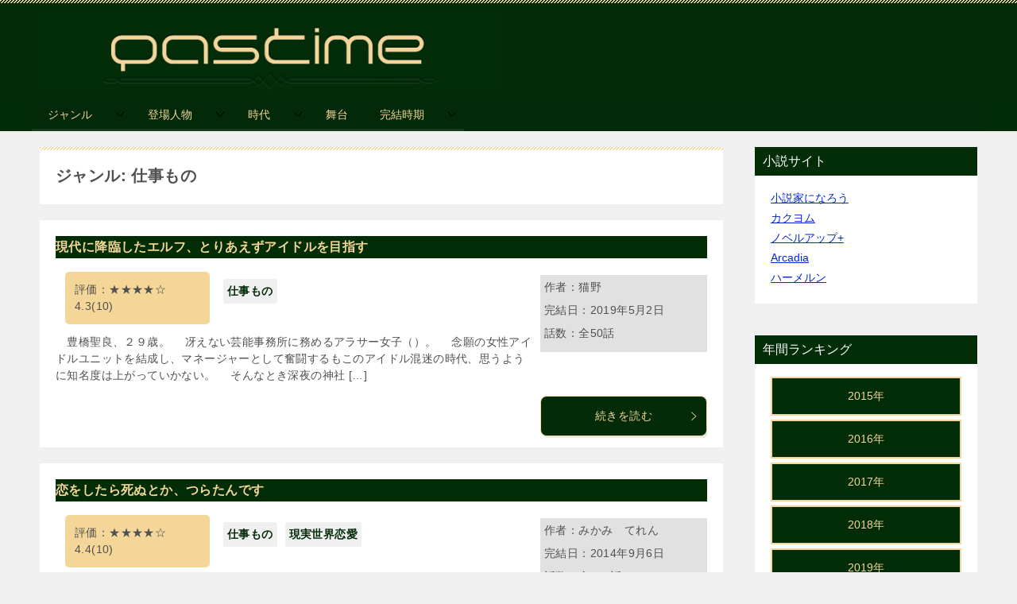

--- FILE ---
content_type: text/html; charset=UTF-8
request_url: https://pastime.life/genre/%E4%BB%95%E4%BA%8B%E3%82%82%E3%81%AE/
body_size: 12054
content:
<!doctype html>
<html lang="ja" class="col2">
<head>
<!-- Global site tag (gtag.js) - Google Analytics -->
<script async src="https://www.googletagmanager.com/gtag/js?id=UA-127589271-2"></script>
<script>
  window.dataLayer = window.dataLayer || [];
  function gtag(){dataLayer.push(arguments);}
  gtag('js', new Date());

  gtag('config', 'UA-127589271-2');
</script>	<meta charset="UTF-8">
	<meta name="viewport" content="width=device-width, initial-scale=1">
	<link rel="profile" href="http://gmpg.org/xfn/11">

	<title>ジャンル: 仕事もの ｜ パスタイム</title>
<style type="text/css">.color01{color: #f4d799;}.color02{color: #f4d799;}.color03{color: #dd3333;}.color04{color: #dd3333;}.color05{color: #dd3333;}.color06{color: #022d06;}.color07{color: #022d06;}q{background: #022d06;}table:not(.review-table) thead th{border-color: #f4d799;background-color: #f4d799;}a:hover,a:active,a:focus{color: #f4d799;}.keni-header_wrap{background-image: linear-gradient(-45deg,#fff 25%,#f4d799 25%, #f4d799 50%,#fff 50%, #fff 75%,#f4d799 75%, #f4d799);}.keni-header_cont .header-mail .btn_header{color: #f4d799;}.site-title > a span{color: #f4d799;}.keni-breadcrumb-list li a:hover,.keni-breadcrumb-list li a:active,.keni-breadcrumb-list li a:focus{color: #f4d799;}.keni-section h1:not(.title_no-style){background-image: linear-gradient(-45deg,#fff 25%,#f4d799 25%, #f4d799 50%,#fff 50%, #fff 75%,#f4d799 75%, #f4d799);}.archive_title{background-image: linear-gradient(-45deg,#fff 25%,#f4d799 25%, #f4d799 50%,#fff 50%, #fff 75%,#f4d799 75%, #f4d799);} h2:not(.title_no-style){background: #f4d799;}.profile-box-title {background: #f4d799;}.keni-related-title {background: #f4d799;}.comments-area h2 {background: #f4d799;}h3:not(.title_no-style){border-top-color: #f4d799;border-bottom-color: #f4d799;color: #f4d799;}h4:not(.title_no-style){border-bottom-color: #f4d799;color: #f4d799;}h5:not(.title_no-style){color: #f4d799;}.keni-section h1 a:hover,.keni-section h1 a:active,.keni-section h1 a:focus,.keni-section h3 a:hover,.keni-section h3 a:active,.keni-section h3 a:focus,.keni-section h4 a:hover,.keni-section h4 a:active,.keni-section h4 a:focus,.keni-section h5 a:hover,.keni-section h5 a:active,.keni-section h5 a:focus,.keni-section h6 a:hover,.keni-section h6 a:active,.keni-section h6 a:focus{color: #f4d799;}.keni-section .sub-section_title {background: #022d06;}.btn_style01{border-color: #f4d799;color: #f4d799;}.btn_style02{border-color: #f4d799;color: #f4d799;}.btn_style03{background: #f4d799;}.entry-list .entry_title a:hover,.entry-list .entry_title a:active,.entry-list .entry_title a:focus{color: #f4d799;}.ently_read-more .btn{border-color: #f4d799;color: #f4d799;}.profile-box{background-color: #dd3333;}.advance-billing-box_next-title{color: #dd3333;}.step-chart li:nth-child(2){background-color: #dd3333;}.step-chart_style01 li:nth-child(2)::after,.step-chart_style02 li:nth-child(2)::after{border-top-color: #dd3333;}.step-chart li:nth-child(3){background-color: #dd3333;}.step-chart_style01 li:nth-child(3)::after,.step-chart_style02 li:nth-child(3)::after{border-top-color: #dd3333;}.step-chart li:nth-child(4){background-color: #f4d799;}.step-chart_style01 li:nth-child(4)::after,.step-chart_style02 li:nth-child(4)::after{border-top-color: #f4d799;}.toc-area_inner .toc-area_list > li::before{background: #f4d799;}.toc_title{color: #f4d799;}.list_style02 li::before{background: #f4d799;}.dl_style02 dt{background: #f4d799;}.dl_style02 dd{background: #dd3333;}.accordion-list dt{background: #f4d799;}.ranking-list .review_desc_title{color: #f4d799;}.review_desc{background-color: #dd3333;}.item-box .item-box_title{color: #f4d799;}.item-box02{background-image: linear-gradient(-45deg,#fff 25%,#f4d799 25%, #f4d799 50%,#fff 50%, #fff 75%,#f4d799 75%, #f4d799);}.item-box02 .item-box_inner{background-color: #dd3333;}.item-box02 .item-box_title{background-color: #f4d799;}.item-box03 .item-box_title{background-color: #f4d799;}.box_style01{background-image: linear-gradient(-45deg,#fff 25%,#f4d799 25%, #f4d799 50%,#fff 50%, #fff 75%,#f4d799 75%, #f4d799);}.box_style01 .box_inner{background-color: #dd3333;}.box_style03{background: #dd3333;}.box_style06{background-color: #dd3333;}.cast-box{background-image: linear-gradient(-45deg,#fff 25%,#f4d799 25%, #f4d799 50%,#fff 50%, #fff 75%,#f4d799 75%, #f4d799);}.cast-box .cast_name,.cast-box_sub .cast_name{color: #f4d799;}.widget .cast-box_sub .cast-box_sub_title{background-image: linear-gradient(-45deg,#f4d799 25%, #f4d799 50%,#fff 50%, #fff 75%,#f4d799 75%, #f4d799);}.voice_styl02{background-color: #dd3333;}.voice_styl03{background-image: linear-gradient(-45deg,#fff 25%,#dd3333 25%, #dd3333 50%,#fff 50%, #fff 75%,#dd3333 75%, #dd3333);}.voice-box .voice_title{color: #f4d799;}.chat_style02 .bubble{background-color: #f4d799;}.chat_style02 .bubble .bubble_in{border-color: #f4d799;}.related-entry-list.related-entry_title a:hover,.related-entry-list .related-entry_title a:active,.related-entry-list .related-entry_title a:focus{color: #f4d799;}.interval01 span{background-color: #f4d799;}.interval02 span{background-color: #f4d799;}.page-nav .current,.page-nav li a:hover,.page-nav li a:active,.page-nav li a:focus{background: #f4d799;}.page-nav-bf .page-nav_next:hover,.page-nav-bf .page-nav_next:active,.page-nav-bf .page-nav_next:focus,.page-nav-bf .page-nav_prev:hover,.page-nav-bf .page-nav_prev:active,.page-nav-bf .page-nav_prev:focus{color: #f4d799;}.commentary-box .commentary-box_title{color: #f4d799;}.calendar tfoot td a:hover,.calendar tfoot td a:active,.calendar tfoot td a:focus{color: #f4d799;}.form-mailmaga .form-mailmaga_title{color: #f4d799;}.form-login .form-login_title{color: #f4d799;}.form-login-item .form-login_title{color: #f4d799;}.contact-box{background-image: linear-gradient(-45deg,#fff 25%, #f4d799 25%, #f4d799 50%,#fff 50%, #fff 75%,#f4d799 75%, #f4d799);}.contact-box_inner{background-color: #dd3333;}.contact-box .contact-box-title{background-color: #f4d799;}.contact-box_tel{color: #f4d799;}.widget_recent_entries .keni-section ul li a:hover,.widget_recent_entries .keni-section ul li a:active,.widget_recent_entries .keni-section ul li a:focus,.widget_archive .keni-section > ul li a:hover,.widget_archive .keni-section > ul li a:active,.widget_archive .keni-section > ul li a:focus,.widget_categories .keni-section > ul li a:hover,.widget_categories .keni-section > ul li a:active,.widget_categories .keni-section > ul li a:focus{color: #f4d799;}.tagcloud a::before{color: #f4d799;}.widget_recent_entries_img .list_widget_recent_entries_img .widget_recent_entries_img_entry_title a:hover,.widget_recent_entries_img .list_widget_recent_entries_img .widget_recent_entries_img_entry_title a:active,.widget_recent_entries_img .list_widget_recent_entries_img .widget_recent_entries_img_entry_title a:focus{color: #f4d799;}.keni-link-card_title a:hover,.keni-link-card_title a:active,.keni-link-card_title a:focus{color: #f4d799;}@media (min-width : 768px){.keni-gnav_inner li a:hover,.keni-gnav_inner li a:active,.keni-gnav_inner li a:focus{border-bottom-color: #f4d799;}.step-chart_style02 li:nth-child(2)::after{border-left-color: #dd3333;}.step-chart_style02 li:nth-child(3)::after{border-left-color: #dd3333;}.step-chart_style02 li:nth-child(4)::after{border-left-color: #f4d799;}.col1 .contact-box_tel{color: #f4d799;}.step-chart_style02 li:nth-child(1)::after,.step-chart_style02 li:nth-child(2)::after,.step-chart_style02 li:nth-child(3)::after,.step-chart_style02 li:nth-child(4)::after{border-top-color: transparent;}}@media (min-width : 920px){.contact-box_tel{color: #f4d799;}}</style>    <script>var ajaxurl = 'https://pastime.life/wp-admin/admin-ajax.php';</script>
	<link rel='dns-prefetch' href='//s.w.org' />
<link rel="alternate" type="application/rss+xml" title="パスタイム &raquo; フィード" href="https://pastime.life/feed/" />
<link rel="alternate" type="application/rss+xml" title="パスタイム &raquo; コメントフィード" href="https://pastime.life/comments/feed/" />
<link rel="alternate" type="application/rss+xml" title="パスタイム &raquo; 仕事もの ジャンル のフィード" href="https://pastime.life/genre/%e4%bb%95%e4%ba%8b%e3%82%82%e3%81%ae/feed/" />
		<script type="text/javascript">
			window._wpemojiSettings = {"baseUrl":"https:\/\/s.w.org\/images\/core\/emoji\/13.0.1\/72x72\/","ext":".png","svgUrl":"https:\/\/s.w.org\/images\/core\/emoji\/13.0.1\/svg\/","svgExt":".svg","source":{"concatemoji":"https:\/\/pastime.life\/wp-includes\/js\/wp-emoji-release.min.js?ver=5.6.16"}};
			!function(e,a,t){var n,r,o,i=a.createElement("canvas"),p=i.getContext&&i.getContext("2d");function s(e,t){var a=String.fromCharCode;p.clearRect(0,0,i.width,i.height),p.fillText(a.apply(this,e),0,0);e=i.toDataURL();return p.clearRect(0,0,i.width,i.height),p.fillText(a.apply(this,t),0,0),e===i.toDataURL()}function c(e){var t=a.createElement("script");t.src=e,t.defer=t.type="text/javascript",a.getElementsByTagName("head")[0].appendChild(t)}for(o=Array("flag","emoji"),t.supports={everything:!0,everythingExceptFlag:!0},r=0;r<o.length;r++)t.supports[o[r]]=function(e){if(!p||!p.fillText)return!1;switch(p.textBaseline="top",p.font="600 32px Arial",e){case"flag":return s([127987,65039,8205,9895,65039],[127987,65039,8203,9895,65039])?!1:!s([55356,56826,55356,56819],[55356,56826,8203,55356,56819])&&!s([55356,57332,56128,56423,56128,56418,56128,56421,56128,56430,56128,56423,56128,56447],[55356,57332,8203,56128,56423,8203,56128,56418,8203,56128,56421,8203,56128,56430,8203,56128,56423,8203,56128,56447]);case"emoji":return!s([55357,56424,8205,55356,57212],[55357,56424,8203,55356,57212])}return!1}(o[r]),t.supports.everything=t.supports.everything&&t.supports[o[r]],"flag"!==o[r]&&(t.supports.everythingExceptFlag=t.supports.everythingExceptFlag&&t.supports[o[r]]);t.supports.everythingExceptFlag=t.supports.everythingExceptFlag&&!t.supports.flag,t.DOMReady=!1,t.readyCallback=function(){t.DOMReady=!0},t.supports.everything||(n=function(){t.readyCallback()},a.addEventListener?(a.addEventListener("DOMContentLoaded",n,!1),e.addEventListener("load",n,!1)):(e.attachEvent("onload",n),a.attachEvent("onreadystatechange",function(){"complete"===a.readyState&&t.readyCallback()})),(n=t.source||{}).concatemoji?c(n.concatemoji):n.wpemoji&&n.twemoji&&(c(n.twemoji),c(n.wpemoji)))}(window,document,window._wpemojiSettings);
		</script>
		<style type="text/css">
img.wp-smiley,
img.emoji {
	display: inline !important;
	border: none !important;
	box-shadow: none !important;
	height: 1em !important;
	width: 1em !important;
	margin: 0 .07em !important;
	vertical-align: -0.1em !important;
	background: none !important;
	padding: 0 !important;
}
</style>
	<link rel='stylesheet' id='wp-block-library-css'  href='https://pastime.life/wp-includes/css/dist/block-library/style.min.css?ver=5.6.16' type='text/css' media='all' />
<link rel='stylesheet' id='contact-form-7-css'  href='https://pastime.life/wp-content/plugins/contact-form-7/includes/css/styles.css?ver=5.3.2' type='text/css' media='all' />
<link rel='stylesheet' id='keni-style-css'  href='https://pastime.life/wp-content/themes/keni8-child/style.css?ver=5.6.16' type='text/css' media='all' />
<link rel='stylesheet' id='keni_base-css'  href='https://pastime.life/wp-content/themes/keni80_wp_standard_all_201904281019/base.css?ver=5.6.16' type='text/css' media='all' />
<link rel='stylesheet' id='keni-advanced-css'  href='https://pastime.life/wp-content/themes/keni80_wp_standard_all_201904281019/advanced.css?ver=5.6.16' type='text/css' media='all' />
<link rel='stylesheet' id='my-keni_base-css'  href='https://pastime.life/wp-content/themes/keni8-child/base.css?ver=5.6.16' type='text/css' media='all' />
<link rel='stylesheet' id='my-keni-advanced-css'  href='https://pastime.life/wp-content/themes/keni8-child/advanced.css?ver=5.6.16' type='text/css' media='all' />
<link rel="https://api.w.org/" href="https://pastime.life/wp-json/" /><link rel="EditURI" type="application/rsd+xml" title="RSD" href="https://pastime.life/xmlrpc.php?rsd" />
        <!--OGP-->
        <meta property="og:type" content="article" />
<meta property="og:url" content="https://pastime.life/work/90168/" />
<meta property="og:title" content="ジャンル: 仕事もの"/>
<meta property="og:description" content="">
<meta property="og:site_name" content="パスタイム">
<meta property="og:image" content="https://pastime.life/wp-content/uploads/2019/01/pastime-aicon.png">
        <meta property="og:image:type" content="image/png">
        <meta property="og:image:width" content="658">
<meta property="og:image:height" content="658">
        <meta property="og:locale" content="ja_JP">
		<!--OGP-->
		<!-- Twitter Cards -->
			<meta name="twitter:card" content="summary_large_image"/>
					            <!--/Twitter Cards-->
			<link rel="next" href="https://pastime.life/genre/%E4%BB%95%E4%BA%8B%E3%82%82%E3%81%AE/page/2/" />
<link rel="icon" href="https://pastime.life/wp-content/uploads/2019/01/cropped-pastime-aicon-32x32.png" sizes="32x32" />
<link rel="icon" href="https://pastime.life/wp-content/uploads/2019/01/cropped-pastime-aicon-192x192.png" sizes="192x192" />
<link rel="apple-touch-icon" href="https://pastime.life/wp-content/uploads/2019/01/cropped-pastime-aicon-180x180.png" />
<meta name="msapplication-TileImage" content="https://pastime.life/wp-content/uploads/2019/01/cropped-pastime-aicon-270x270.png" />
<script data-ad-client="ca-pub-5463049617863501" async src="https://pagead2.googlesyndication.com/pagead/js/adsbygoogle.js"></script>
<a href="https://use.fontawesome.com/releases/v5.0.6/js/all.js"></a></head>

<body class="archive tax-genre term-75498 wp-custom-logo"><!--ページの属性-->

<div id="top" class="keni-container">

<!--▼▼ ヘッダー ▼▼-->
<div class="keni-header_wrap">
	<div class="keni-header_outer">
				<header class="keni-header keni-header_col1">
			<div class="keni-header_inner">

							<p class="site-title"><a href="https://pastime.life/" rel="home"><img src="https://pastime.life/wp-content/uploads/2019/01/pastime-logo-e1550239313755.png" alt="パスタイム"></a></p>
			
			<div class="keni-header_cont">
						</div>

			</div><!--keni-header_inner-->
		</header><!--keni-header-->	</div><!--keni-header_outer-->
</div><!--keni-header_wrap-->
<!--▲▲ ヘッダー ▲▲-->

<div id="click-space"></div>

<!--▼▼ グローバルナビ ▼▼-->
<div class="keni-gnav_wrap">
	<div class="keni-gnav_outer">
		<nav class="keni-gnav">
			<div class="keni-gnav_inner">

				<ul id="menu" class="keni-gnav_cont">
				<li id="menu-item-1010" class="menu-item menu-item-type-post_type menu-item-object-page menu-item-has-children menu-item-1010"><a href="https://pastime.life/genre/">ジャンル</a>
<ul class="sub-menu">
	<li id="menu-item-94691" class="menu-item menu-item-type-taxonomy menu-item-object-genre menu-item-has-children menu-item-94691"><a href="https://pastime.life/genre/fantasy/">ファンタジー</a>
	<ul class="sub-menu">
		<li id="menu-item-94692" class="menu-item menu-item-type-taxonomy menu-item-object-genre menu-item-94692"><a href="https://pastime.life/genre/high-fantasy/">異世界ファンタジー</a></li>
		<li id="menu-item-94694" class="menu-item menu-item-type-taxonomy menu-item-object-genre menu-item-94694"><a href="https://pastime.life/genre/epic-fantasy/">エピック・ファンタジー</a></li>
	</ul>
</li>
	<li id="menu-item-94697" class="menu-item menu-item-type-taxonomy menu-item-object-genre menu-item-94697"><a href="https://pastime.life/genre/supernatural/">異能バトル</a></li>
	<li id="menu-item-94689" class="menu-item menu-item-type-taxonomy menu-item-object-genre menu-item-has-children menu-item-94689"><a href="https://pastime.life/genre/romance/">恋愛</a>
	<ul class="sub-menu">
		<li id="menu-item-94690" class="menu-item menu-item-type-taxonomy menu-item-object-genre menu-item-94690"><a href="https://pastime.life/genre/real-love/">現実世界恋愛</a></li>
		<li id="menu-item-94695" class="menu-item menu-item-type-taxonomy menu-item-object-genre menu-item-94695"><a href="https://pastime.life/genre/%e3%83%a9%e3%83%96%e3%82%b3%e3%83%a1/">ラブコメ</a></li>
	</ul>
</li>
	<li id="menu-item-94696" class="menu-item menu-item-type-taxonomy menu-item-object-genre menu-item-94696"><a href="https://pastime.life/genre/youth/">青春</a></li>
	<li id="menu-item-94693" class="menu-item menu-item-type-taxonomy menu-item-object-genre menu-item-94693"><a href="https://pastime.life/genre/adventure/">アドベンチャー</a></li>
	<li id="menu-item-94688" class="menu-item menu-item-type-taxonomy menu-item-object-genre menu-item-94688"><a href="https://pastime.life/genre/others/">その他</a></li>
</ul>
</li>
<li id="menu-item-996" class="menu-item menu-item-type-post_type menu-item-object-page menu-item-has-children menu-item-996"><a href="https://pastime.life/character/">登場人物</a>
<ul class="sub-menu">
	<li id="menu-item-94681" class="menu-item menu-item-type-taxonomy menu-item-object-character menu-item-94681"><a href="https://pastime.life/character/%e5%b0%91%e5%b9%b4/">少年</a></li>
	<li id="menu-item-94680" class="menu-item menu-item-type-taxonomy menu-item-object-character menu-item-94680"><a href="https://pastime.life/character/%e5%b0%91%e5%a5%b3/">少女</a></li>
	<li id="menu-item-94683" class="menu-item menu-item-type-taxonomy menu-item-object-character menu-item-94683"><a href="https://pastime.life/character/%e4%b8%ad%e5%ad%a6%e7%94%9f/">中学生</a></li>
	<li id="menu-item-94682" class="menu-item menu-item-type-taxonomy menu-item-object-character menu-item-94682"><a href="https://pastime.life/character/%e9%ad%94%e6%b3%95%e4%bd%bf%e3%81%84/">魔法使い</a></li>
	<li id="menu-item-94684" class="menu-item menu-item-type-taxonomy menu-item-object-character menu-item-94684"><a href="https://pastime.life/character/%e5%8b%87%e8%80%85/">勇者</a></li>
	<li id="menu-item-94685" class="menu-item menu-item-type-taxonomy menu-item-object-character menu-item-94685"><a href="https://pastime.life/character/%e9%ad%94%e7%8e%8b/">魔王</a></li>
	<li id="menu-item-94678" class="menu-item menu-item-type-taxonomy menu-item-object-character menu-item-94678"><a href="https://pastime.life/character/%e3%83%ad%e3%83%9c%e3%83%83%e3%83%88/">ロボット</a></li>
	<li id="menu-item-94686" class="menu-item menu-item-type-taxonomy menu-item-object-character menu-item-94686"><a href="https://pastime.life/character/%e9%be%8d/">龍</a></li>
	<li id="menu-item-94679" class="menu-item menu-item-type-taxonomy menu-item-object-character menu-item-94679"><a href="https://pastime.life/character/%e7%a5%9e/">神</a></li>
	<li id="menu-item-94687" class="menu-item menu-item-type-taxonomy menu-item-object-character menu-item-94687"><a href="https://pastime.life/character/%e9%9c%8a/">霊</a></li>
</ul>
</li>
<li id="menu-item-1012" class="menu-item menu-item-type-post_type menu-item-object-page menu-item-has-children menu-item-1012"><a href="https://pastime.life/era/">時代</a>
<ul class="sub-menu">
	<li id="menu-item-94700" class="menu-item menu-item-type-taxonomy menu-item-object-era menu-item-94700"><a href="https://pastime.life/era/%e5%8f%a4%e4%bb%a3/">古代</a></li>
	<li id="menu-item-94699" class="menu-item menu-item-type-taxonomy menu-item-object-era menu-item-94699"><a href="https://pastime.life/era/%e4%b8%ad%e4%b8%96/">中世</a></li>
	<li id="menu-item-94701" class="menu-item menu-item-type-taxonomy menu-item-object-era menu-item-94701"><a href="https://pastime.life/era/%e8%bf%91%e4%bb%a3/">近代</a></li>
	<li id="menu-item-94698" class="menu-item menu-item-type-taxonomy menu-item-object-era menu-item-94698"><a href="https://pastime.life/era/%e7%8f%be%e4%bb%a3/">現代</a></li>
</ul>
</li>
<li id="menu-item-1011" class="menu-item menu-item-type-post_type menu-item-object-page menu-item-1011"><a href="https://pastime.life/setting/">舞台</a></li>
<li id="menu-item-1002" class="menu-item menu-item-type-custom menu-item-object-custom menu-item-home menu-item-has-children menu-item-1002"><a href="https://pastime.life/">完結時期</a>
<ul class="sub-menu">
	<li id="menu-item-997" class="menu-item menu-item-type-taxonomy menu-item-object-completion-time menu-item-997"><a href="https://pastime.life/completion-time/2015/">2015年</a></li>
	<li id="menu-item-998" class="menu-item menu-item-type-taxonomy menu-item-object-completion-time menu-item-998"><a href="https://pastime.life/completion-time/2016/">2016年</a></li>
	<li id="menu-item-999" class="menu-item menu-item-type-taxonomy menu-item-object-completion-time menu-item-999"><a href="https://pastime.life/completion-time/2017/">2017年</a></li>
	<li id="menu-item-1000" class="menu-item menu-item-type-taxonomy menu-item-object-completion-time menu-item-1000"><a href="https://pastime.life/completion-time/2018/">2018年</a></li>
	<li id="menu-item-1001" class="menu-item menu-item-type-taxonomy menu-item-object-completion-time menu-item-1001"><a href="https://pastime.life/completion-time/2019/">2019年</a></li>
</ul>
</li>
				<li class="menu-search"><div class="search-box">
	<form role="search" method="get" id="keni_search" class="searchform" action="https://pastime.life/">
		<input type="text" value="" name="s"><button class="btn-search"><img src="https://pastime.life/wp-content/themes/keni80_wp_standard_all_201904281019/images/icon/search_black.svg" width="18" height="18" alt="検索"></button>
	</form>
</div></li>
				</ul>
			</div>
			<div class="keni-gnav_btn_wrap">
				<div class="keni-gnav_btn"><span class="keni-gnav_btn_icon-open"></span></div>
			</div>
		</nav>
	</div>
</div>



<div class="keni-main_wrap">
	<div class="keni-main_outer">
	<main class="keni-main">
			<div class="keni-main_inner">
				<div class="archive_title cf">
					<h1>ジャンル: 仕事もの</h1>				</div>
			<div class="keni-section_wrap keni-section_wrap_style02" style="clear:left;"><div class="keni-section"><div class="entry-list entry-list_style01">
<article id="post-81351" class="post-81351 work type-work status-publish genre-75498 element-1501 element-205 caution-gl application-esn application-hj2019 entry-list_item"">
	<div class="entry">
<!--		<figure class="entry_thumb">
			<a href="https://pastime.life/work/79371/">
								<img src="https://pastime.life/wp-content/themes/keni80_wp_standard_all_201904281019/images/no-image.jpg">
								</a>
		</figure>
																							   --!>
		<div class="entry_inner">
			<h2 class="entry_title"><a href="https://pastime.life/work/79371/">現代に降臨したエルフ、とりあえずアイドルを目指す</a></h2>
						<div class="evaluation">評価：★★★★☆　4.3(10)</div>			<div class="genre_tag"><ul><li><a href="https://pastime.life/genre/%e4%bb%95%e4%ba%8b%e3%82%82%e3%81%ae/" rel="tag">仕事もの</a></li></ul></div>
			<div class="entry_meta">
			<p>作者：猫野</p>
			<p>完結日：2019年5月2日</p>
			<p>話数：全50話</p>
		 </div>
					<div class="entry_description">
			　豊橋聖良、２９歳。 　冴えない芸能事務所に務めるアラサー女子（）。 　念願の女性アイドルユニットを結成し、マネージャーとして奮闘するもこのアイドル混迷の時代、思うように知名度は上がっていかない。 　そんなとき深夜の神社 [&hellip;]			</div>
			<div class="ently_read-more">
				<a href="https://pastime.life/work/79371/" class="btn dir-arw_r"><span class="icon_arrow_s_right"></span>続きを読む</a>
			</div>
		</div>
			</div>
</article>

<article id="post-27714" class="post-27714 work type-work status-publish genre-75498 genre-real-love main-character-3661 setting-vr setting-65 element-30452 element-30453 element-30454 element-506 element-298 element-30451 caution-480 entry-list_item"">
	<div class="entry">
<!--		<figure class="entry_thumb">
			<a href="https://pastime.life/work/26046/">
								<img src="https://pastime.life/wp-content/themes/keni80_wp_standard_all_201904281019/images/no-image.jpg">
								</a>
		</figure>
																							   --!>
		<div class="entry_inner">
			<h2 class="entry_title"><a href="https://pastime.life/work/26046/">恋をしたら死ぬとか、つらたんです</a></h2>
						<div class="evaluation">評価：★★★★☆　4.4(10)</div>			<div class="genre_tag"><ul><li><a href="https://pastime.life/genre/%e4%bb%95%e4%ba%8b%e3%82%82%e3%81%ae/" rel="tag">仕事もの</a></li><li><a href="https://pastime.life/genre/real-love/" rel="tag">現実世界恋愛</a></li></ul></div>
			<div class="entry_meta">
			<p>作者：みかみ　てれん</p>
			<p>完結日：2014年9月6日</p>
			<p>話数：全103話</p>
		 </div>
					<div class="entry_description">
			自称『普通の女の子』であるクレイジーサイコビッチ・藤井ヒナが、未来からやってきた社員シュルツに頼まれて、発売前のVR乙女ゲームのモニターのお仕事をする穏やかなお話です。※ただし恋をすると死にます。 ※エンターブレインより [&hellip;]			</div>
			<div class="ently_read-more">
				<a href="https://pastime.life/work/26046/" class="btn dir-arw_r"><span class="icon_arrow_s_right"></span>続きを読む</a>
			</div>
		</div>
			</div>
</article>

<article id="post-83356" class="post-83356 work type-work status-publish genre-adventure genre-epic-fantasy genre-564 genre-75498 main-character-827 element-1501 element-357 element-270 element-351 element-1205 element-205 application-658 entry-list_item"">
	<div class="entry">
<!--		<figure class="entry_thumb">
			<a href="https://pastime.life/work/81376/">
								<img src="https://pastime.life/wp-content/themes/keni80_wp_standard_all_201904281019/images/no-image.jpg">
								</a>
		</figure>
																							   --!>
		<div class="entry_inner">
			<h2 class="entry_title"><a href="https://pastime.life/work/81376/">旧　ペットショップを異世界にて</a></h2>
						<div class="evaluation">評価：★★★★☆　4(10)</div>			<div class="genre_tag"><ul><li><a href="https://pastime.life/genre/adventure/" rel="tag">アドベンチャー</a></li><li><a href="https://pastime.life/genre/epic-fantasy/" rel="tag">エピック・ファンタジー</a></li><li><a href="https://pastime.life/genre/%e3%83%a9%e3%83%96%e3%82%b3%e3%83%a1/" rel="tag">ラブコメ</a></li><li><a href="https://pastime.life/genre/%e4%bb%95%e4%ba%8b%e3%82%82%e3%81%ae/" rel="tag">仕事もの</a></li></ul></div>
			<div class="entry_meta">
			<p>作者：すかいふぁーむ</p>
			<p>完結日：2019年7月15日</p>
			<p>話数：全59話</p>
		 </div>
					<div class="entry_description">
			「確かにうちは品揃えが最大の強みだけど、人間に手を出した覚えはない……」 　店の前で眠る少女。 　アツシと同じ日本から転移者。 　少女はアツシに何をもたらし、アツシは少女に何をもたらすことができるのか。 　異世界生活五年 [&hellip;]			</div>
			<div class="ently_read-more">
				<a href="https://pastime.life/work/81376/" class="btn dir-arw_r"><span class="icon_arrow_s_right"></span>続きを読む</a>
			</div>
		</div>
			</div>
</article>

<article id="post-85704" class="post-85704 work type-work status-publish genre-adventure genre-75498 main-character-356 setting-69 develop-241 atmosphere-129 element-4033 caution-r15 application-3798 entry-list_item"">
	<div class="entry">
<!--		<figure class="entry_thumb">
			<a href="https://pastime.life/work/83711/">
								<img src="https://pastime.life/wp-content/themes/keni80_wp_standard_all_201904281019/images/no-image.jpg">
								</a>
		</figure>
																							   --!>
		<div class="entry_inner">
			<h2 class="entry_title"><a href="https://pastime.life/work/83711/">ダイサリィ・アームズ＆アーマー営業日誌〜お客様は神様ですが、クレーマーは疫病神です！〜</a></h2>
						<div class="evaluation">評価：★★★★☆　4.1(10)</div>			<div class="genre_tag"><ul><li><a href="https://pastime.life/genre/adventure/" rel="tag">アドベンチャー</a></li><li><a href="https://pastime.life/genre/%e4%bb%95%e4%ba%8b%e3%82%82%e3%81%ae/" rel="tag">仕事もの</a></li></ul></div>
			<div class="entry_meta">
			<p>作者：朽縄咲良</p>
			<p>完結日：2019年9月19日</p>
			<p>話数：全114話</p>
		 </div>
					<div class="entry_description">
			ガイリア王国首都ハルマイラ。 その城下町に店を構える武器防具修理工場『ダイサリィ・アームズ＆アーマー』の、見目麗しい代表取締役兼工房長マイス・L・ダイサリィは、お客様の笑顔と安全と、何より愛する自分の店を守る為、笑顔と愛 [&hellip;]			</div>
			<div class="ently_read-more">
				<a href="https://pastime.life/work/83711/" class="btn dir-arw_r"><span class="icon_arrow_s_right"></span>続きを読む</a>
			</div>
		</div>
			</div>
</article>

<article id="post-57694" class="post-57694 work type-work status-publish genre-adventure genre-75498 main-character-827 element-4648 element-1501 element-357 element-10458 element-1205 element-3436 element-205 caution-r15 entry-list_item"">
	<div class="entry">
<!--		<figure class="entry_thumb">
			<a href="https://pastime.life/work/55716/">
								<img src="https://pastime.life/wp-content/themes/keni80_wp_standard_all_201904281019/images/no-image.jpg">
								</a>
		</figure>
																							   --!>
		<div class="entry_inner">
			<h2 class="entry_title"><a href="https://pastime.life/work/55716/">異世界再建計画　～転生勇者の後始末～　（旧タイトル：謹啓　勇者様　～あなたが壊した異世界に連れてこられましたよ～）</a></h2>
						<div class="evaluation">評価：★★★★☆　4.2(10)</div>			<div class="genre_tag"><ul><li><a href="https://pastime.life/genre/adventure/" rel="tag">アドベンチャー</a></li><li><a href="https://pastime.life/genre/%e4%bb%95%e4%ba%8b%e3%82%82%e3%81%ae/" rel="tag">仕事もの</a></li></ul></div>
			<div class="entry_meta">
			<p>作者：南野　雪花</p>
			<p>完結日：2017年8月27日</p>
			<p>話数：全82話</p>
		 </div>
					<div class="entry_description">
			　異世界に飛ばされた日本の青年エイジ。 　その世界は魔王の侵攻によって危機に瀕して、は、いなかった。 　彼と同じく日本からやってきた勇者により、とうの昔に魔王は打ち倒されていたのである。 　平和な世界。 　しかし、そこは [&hellip;]			</div>
			<div class="ently_read-more">
				<a href="https://pastime.life/work/55716/" class="btn dir-arw_r"><span class="icon_arrow_s_right"></span>続きを読む</a>
			</div>
		</div>
			</div>
</article>

<article id="post-66412" class="post-66412 work type-work status-publish genre-75498 main-character-356 element-9879 element-396 element-270 element-351 element-21855 caution-r15 caution-480 application-3798 entry-list_item"">
	<div class="entry">
<!--		<figure class="entry_thumb">
			<a href="https://pastime.life/work/64434/">
								<img src="https://pastime.life/wp-content/themes/keni80_wp_standard_all_201904281019/images/no-image.jpg">
								</a>
		</figure>
																							   --!>
		<div class="entry_inner">
			<h2 class="entry_title"><a href="https://pastime.life/work/64434/">新日本警察エリミナーレ</a></h2>
						<div class="evaluation">評価：★★★★☆　4.2(10)</div>			<div class="genre_tag"><ul><li><a href="https://pastime.life/genre/%e4%bb%95%e4%ba%8b%e3%82%82%e3%81%ae/" rel="tag">仕事もの</a></li></ul></div>
			<div class="entry_meta">
			<p>作者：四季</p>
			<p>完結日：2018年4月11日</p>
			<p>話数：全161話</p>
		 </div>
					<div class="entry_description">
			日本のようで日本でない世界・新日本。 そこには、裏社会の悪を裁く組織が存在したーーその名は『新日本警察エリミナーレ』。 ……とかっこよく言ってみるものの、案外のんびり活動している、そんな組織のお話です。 著作者：四季 無 [&hellip;]			</div>
			<div class="ently_read-more">
				<a href="https://pastime.life/work/64434/" class="btn dir-arw_r"><span class="icon_arrow_s_right"></span>続きを読む</a>
			</div>
		</div>
			</div>
</article>

<article id="post-59948" class="post-59948 work type-work status-publish genre-75498 main-character-827 element-60532 element-60534 element-387 element-89017 element-23032 element-60533 entry-list_item"">
	<div class="entry">
<!--		<figure class="entry_thumb">
			<a href="https://pastime.life/work/57970/">
								<img src="https://pastime.life/wp-content/themes/keni80_wp_standard_all_201904281019/images/no-image.jpg">
								</a>
		</figure>
																							   --!>
		<div class="entry_inner">
			<h2 class="entry_title"><a href="https://pastime.life/work/57970/">【自衛隊青春小説】大空へ駆けのぼれ</a></h2>
						<div class="evaluation">評価：★★★★☆　4.2(9)</div>			<div class="genre_tag"><ul><li><a href="https://pastime.life/genre/%e4%bb%95%e4%ba%8b%e3%82%82%e3%81%ae/" rel="tag">仕事もの</a></li></ul></div>
			<div class="entry_meta">
			<p>作者：島村ミケコ</p>
			<p>完結日：2017年10月18日</p>
			<p>話数：全107話</p>
		 </div>
					<div class="entry_description">
			　キツい訓練に厳しい任務、そしてようやく訪れた恋のチャンスに奮闘する青年パイロットと、彼を取り巻く個性豊かな（？）同僚たち。日々のフライトもおバカなことも、やるとなったら常に全力！ 「やる気・元気・負けん気」で突き進め！ [&hellip;]			</div>
			<div class="ently_read-more">
				<a href="https://pastime.life/work/57970/" class="btn dir-arw_r"><span class="icon_arrow_s_right"></span>続きを読む</a>
			</div>
		</div>
			</div>
</article>

<article id="post-76390" class="post-76390 work type-work status-publish genre-75498 main-character-827 era-5795 element-9793 element-358 element-52017 element-351 element-668 element-23074 element-3269 element-9273 caution-r15 caution-480 entry-list_item"">
	<div class="entry">
<!--		<figure class="entry_thumb">
			<a href="https://pastime.life/work/74410/">
								<img src="https://pastime.life/wp-content/themes/keni80_wp_standard_all_201904281019/images/no-image.jpg">
								</a>
		</figure>
																							   --!>
		<div class="entry_inner">
			<h2 class="entry_title"><a href="https://pastime.life/work/74410/">江戸時代の遊郭の楼主に生まれ変わったので遊女の待遇改善に努めつつ吉原遊廓の未来も変えようと思う</a></h2>
						<div class="evaluation">評価：★★★★☆　4(8)</div>			<div class="genre_tag"><ul><li><a href="https://pastime.life/genre/%e4%bb%95%e4%ba%8b%e3%82%82%e3%81%ae/" rel="tag">仕事もの</a></li></ul></div>
			<div class="entry_meta">
			<p>作者：水源</p>
			<p>完結日：2019年1月4日</p>
			<p>話数：全317話</p>
		 </div>
					<div class="entry_description">
			２１世紀の現代ではただの風俗店員だった俺は、過労死して暗い空間を漂っていた時に、弁財天と名乗る女性に遊女を救うように心に直接呼びかけられた後、何故か江戸時代の吉原遊郭の最高級の店である大見世の楼主になってしまった。 しか [&hellip;]			</div>
			<div class="ently_read-more">
				<a href="https://pastime.life/work/74410/" class="btn dir-arw_r"><span class="icon_arrow_s_right"></span>続きを読む</a>
			</div>
		</div>
			</div>
</article>

<article id="post-67081" class="post-67081 work type-work status-publish genre-75498 main-character-32158 main-character-66831 main-character-827 element-66827 element-88918 element-416 element-66829 element-1285 element-18587 element-4845 element-19741 element-43508 element-66830 element-3435 caution-r15 caution-480 entry-list_item"">
	<div class="entry">
<!--		<figure class="entry_thumb">
			<a href="https://pastime.life/work/65103/">
								<img src="https://pastime.life/wp-content/themes/keni80_wp_standard_all_201904281019/images/no-image.jpg">
								</a>
		</figure>
																							   --!>
		<div class="entry_inner">
			<h2 class="entry_title"><a href="https://pastime.life/work/65103/">北海道の現役ハンターが異世界に放り込まれてみた</a></h2>
						<div class="evaluation">評価：★★★★☆　4.2(8)</div>			<div class="genre_tag"><ul><li><a href="https://pastime.life/genre/%e4%bb%95%e4%ba%8b%e3%82%82%e3%81%ae/" rel="tag">仕事もの</a></li></ul></div>
			<div class="entry_meta">
			<p>作者：ジュピタースタジオ</p>
			<p>完結日：2018年5月19日</p>
			<p>話数：全96話</p>
		 </div>
					<div class="entry_description">
			【書籍化二巻発売中！　コミカライズ企画進行中！】 　小学校の近くにクマが出たって通報があったので駆除に出動したら、手負いのヒグマに襲われて死にました……。 　……気が付いたらここ僕が知ってる地球じゃない！ 　頼りになるの [&hellip;]			</div>
			<div class="ently_read-more">
				<a href="https://pastime.life/work/65103/" class="btn dir-arw_r"><span class="icon_arrow_s_right"></span>続きを読む</a>
			</div>
		</div>
			</div>
</article>

<article id="post-62901" class="post-62901 work type-work status-publish genre-75498 element-656 element-351 element-5369 element-238 element-9268 caution-r15 caution-480 entry-list_item"">
	<div class="entry">
<!--		<figure class="entry_thumb">
			<a href="https://pastime.life/work/60923/">
								<img src="https://pastime.life/wp-content/themes/keni80_wp_standard_all_201904281019/images/no-image.jpg">
								</a>
		</figure>
																							   --!>
		<div class="entry_inner">
			<h2 class="entry_title"><a href="https://pastime.life/work/60923/">羊飼いのセレネイド　～狼と狩人は闇夜に踊る～</a></h2>
						<div class="evaluation">評価：★★★★★　4.5(8)</div>			<div class="genre_tag"><ul><li><a href="https://pastime.life/genre/%e4%bb%95%e4%ba%8b%e3%82%82%e3%81%ae/" rel="tag">仕事もの</a></li></ul></div>
			<div class="entry_meta">
			<p>作者：橘　塔子</p>
			<p>完結日：2018年1月20日</p>
			<p>話数：全73話</p>
		 </div>
					<div class="entry_description">
			吸血鬼の存在が認知された現代日本。大学を卒業した私、蓮村　絹は、就職予定の大手企業から突如内定を切られ、途方に暮れていた。生活費と奨学金返済のため、やむを得ずアルバイトをすることになった先は、吸血鬼の捕獲・駆除専門のＮＰ [&hellip;]			</div>
			<div class="ently_read-more">
				<a href="https://pastime.life/work/60923/" class="btn dir-arw_r"><span class="icon_arrow_s_right"></span>続きを読む</a>
			</div>
		</div>
			</div>
</article>
</div></div></div><nav class="page-nav"><ol><li class="current">1</li><li><a href="https://pastime.life/genre/%E4%BB%95%E4%BA%8B%E3%82%82%E3%81%AE/page/2/">2</a></li><li><a href="https://pastime.life/genre/%E4%BB%95%E4%BA%8B%E3%82%82%E3%81%AE/page/3/">3</a></li><li><a href="https://pastime.life/genre/%E4%BB%95%E4%BA%8B%E3%82%82%E3%81%AE/page/4/">4</a></li><li><a href="https://pastime.life/genre/%E4%BB%95%E4%BA%8B%E3%82%82%E3%81%AE/page/5/">5</a></li><li class="page-nav_next"><a href="https://pastime.life/genre/%E4%BB%95%E4%BA%8B%E3%82%82%E3%81%AE/page/2/">次へ</a></li></ol></nav>
			<aside class="free-area free-area_after-cont">
							</aside><!-- #secondary -->
		</div><!--keni-main_inner-->
	</main><!--keni-main-->


<aside id="secondary" class="keni-sub">
	<div id="custom_html-9" class="widget_text keni-section_wrap widget widget_custom_html"><section class="widget_text keni-section"><h3 class="sub-section_title">小説サイト</h3><div class="textwidget custom-html-widget"><a href="https://syosetu.com/" target="_brank" rel="noopener">小説家になろう</a><br>
<a href="https://kakuyomu.jp/" target="_brank" rel="noopener">カクヨム</a><br>
<a href="https://novelup.plus/" target="_brank" rel="noopener">ノベルアップ+</a><br>
<a href="https://www.mai-net.net/" target="_brank" rel="noopener">Arcadia</a><br>
<a href="https://syosetu.org/" target="_brank" rel="noopener">ハーメルン</a></div></section></div><div id="custom_html-2" class="widget_text keni-section_wrap widget widget_custom_html"><section class="widget_text keni-section"><h3 class="sub-section_title">年間ランキング</h3><div class="textwidget custom-html-widget"><div class="y-ranking">
<a href="https://pastime.life/book/web-nobel/narou/yearly-ranking2015/"> 2015年</a>
<a href="https://pastime.life/book/web-nobel/narou/yearly-ranking2016/">2016年</a>
<a href="https://pastime.life/book/web-nobel/narou/yearly-ranking2017/">2017年</a>
<a href="https://pastime.life/book/web-nobel/narou/yearly-ranking2018/">2018年</a>
<a href="https://pastime.life/book/web-nobel/narou/yearly-ranking2019/">2019年</a>
</div></div></section></div><div id="custom_html-2" class="widget_text keni-section_wrap widget widget_custom_html"><section class="widget_text keni-section"><h3 class="sub-section_title">完結仕事もの小説ランキング（日間）</h3><ol><li><a href="http://ncode.syosetu.com/n4608lr/" target="blank">断罪される未来を知った母は、誰にも告げず家を出た</a></li><li><a href="http://ncode.syosetu.com/n0852ls/" target="blank">【完結】ジュリアはバツイチ人生を謳歌する</a></li><li><a href="http://ncode.syosetu.com/n7438lm/" target="blank"> 呪い子ちびっこ令嬢は王家に囲われルート驀進中！</a></li><li><a href="http://ncode.syosetu.com/n0484lo/" target="blank">婚約解消して婚約者に新たな婚約者を探して薦めるつもりでしたが。</a></li><li><a href="http://ncode.syosetu.com/n7581lr/" target="blank">悪役令嬢ですが、断罪した側が先に壊れました</a></li><li><a href="http://ncode.syosetu.com/n2572iy/" target="blank">やり直した彼らだけが後悔します。私は幸せになりますが。【電子書籍化・コミカライズ】</a></li><li><a href="http://ncode.syosetu.com/n8282lr/" target="blank">【第4章追加しました】婚約破棄された私、魔獣と話せるスキルで暴れる竜を通訳したら、冷徹騎士団長様に「俺の恋心も通訳してくれ」と溺愛されています</a></li><li><a href="http://ncode.syosetu.com/n9897lr/" target="blank">聖女の奇跡が止まった日</a></li><li><a href="http://ncode.syosetu.com/n3900ls/" target="blank">婚約七年目、悪役令嬢は本日をもって卒業します </a></li><li><a href="http://ncode.syosetu.com/n3371ls/" target="blank">当て馬令嬢のバイト三昧な婚約</a></li></ol></section></div></aside><!-- #secondary -->

	<!--▲▲ メインコンテンツ ▲▲-->


	</div><!--keni-main_outer-->
</div><!--keni-main_wrap-->

<!--▼▼ パン屑リスト ▼▼-->
<div class="keni-breadcrumb-list_wrap">
	<div class="keni-breadcrumb-list_outer">
		<nav class="keni-breadcrumb-list">
			<ol class="keni-breadcrumb-list_inner" itemscope itemtype="http://schema.org/BreadcrumbList">
				<li itemprop="itemListElement" itemscope itemtype="http://schema.org/ListItem">
					<a itemprop="item" href="https://pastime.life"><span itemprop="name">パスタイム</span> TOP</a>
					<meta itemprop="position" content="1" />
				</li>
				<li>仕事もの</li>
			</ol>
		</nav>
	</div><!--keni-breadcrumb-list_outer-->
</div><!--keni-breadcrumb-list_wrap-->
<!--▲▲ パン屑リスト ▲▲-->


<!--▼▼ footer ▼▼-->
<div class="keni-footer_wrap">
	<div class="keni-footer_outer">
		<footer class="keni-footer">

			<div class="keni-footer_inner">
				<div class="keni-footer-cont_wrap">
															
				</div><!--keni-section_wrap-->
			</div><!--keni-footer_inner-->
		</footer><!--keni-footer-->
		<div class="keni-copyright_wrap">
			<div id="footer-menu">
					<nav>
						<div class="footer-links cf"><ul id="menu-%e3%83%95%e3%83%83%e3%82%bf%e3%83%bc%e3%83%a1%e3%83%8b%e3%83%a5%e3%83%bc" class="nav footer-nav cf"><li id="menu-item-946" class="menu-item menu-item-type-custom menu-item-object-custom menu-item-home menu-item-946"><a href="https://pastime.life">ホーム</a></li>
<li id="menu-item-955" class="menu-item menu-item-type-post_type menu-item-object-page menu-item-955"><a href="https://pastime.life/profile/">運営者情報</a></li>
<li id="menu-item-945" class="menu-item menu-item-type-post_type menu-item-object-page menu-item-945"><a href="https://pastime.life/disclaimer/">免責事項</a></li>
<li id="menu-item-947" class="menu-item menu-item-type-post_type menu-item-object-page menu-item-privacy-policy menu-item-947"><a href="https://pastime.life/privacy-policy/">個人情報ポリシー</a></li>
<li id="menu-item-951" class="menu-item menu-item-type-post_type menu-item-object-page menu-item-951"><a href="https://pastime.life/contact/">お問い合わせ</a></li>
</ul></div>					</nav>
				</div>
			<div class="keni-copyright">

				<small>&copy; 2018 パスタイム</small>

			</div><!--keni-copyright_wrap-->
		</div><!--keni-copyright_wrap-->
	</div><!--keni-footer_outer-->
</div><!--keni-footer_wrap-->
<!--▲▲ footer ▲▲-->

<div class="keni-footer-panel_wrap">
<div class="keni-footer-panel_outer">
<aside class="keni-footer-panel">
<ul class="utility-menu">
 	<li class="btn_share utility-menu_item"><span class="icon_share"></span>シェア</li>
 	<li class="utility-menu_item"><a href="https://pastime.life/"><span class="icon_home"></span>ホーム</a></li>
 	<li class="utility-menu_item">フォロー</li>
 	<li class="utility-menu_item"><a href="#top"><span class="icon_arrow_s_up"></span>TOPへ</a></li>
</ul>
<div class="keni-footer-panel_sns">
<div class="sns-btn_wrap sns-btn_wrap_s">
<div class="sns-btn_tw"></div>
<div class="sns-btn_fb"></div>
<div class="sns-btn_hatena"></div>
<div class="sns-btn_gplus"></div>
</div>
</div>
</aside>
</div><!--keni-footer-panel_outer-->
</div><!--keni-footer-panel_wrap-->
</div><!--keni-container-->

<!--▼ページトップ-->
<p class="page-top"><a href="#top"></a></p>
<!--▲ページトップ-->

<script type='text/javascript' src='https://pastime.life/wp-includes/js/jquery/jquery.min.js?ver=3.5.1' id='jquery-core-js'></script>
<script type='text/javascript' src='https://pastime.life/wp-includes/js/jquery/jquery-migrate.min.js?ver=3.3.2' id='jquery-migrate-js'></script>
<script type='text/javascript' id='contact-form-7-js-extra'>
/* <![CDATA[ */
var wpcf7 = {"apiSettings":{"root":"https:\/\/pastime.life\/wp-json\/contact-form-7\/v1","namespace":"contact-form-7\/v1"}};
/* ]]> */
</script>
<script type='text/javascript' src='https://pastime.life/wp-content/plugins/contact-form-7/includes/js/scripts.js?ver=5.3.2' id='contact-form-7-js'></script>
<script type='text/javascript' src='https://pastime.life/wp-content/themes/keni80_wp_standard_all_201904281019/js/navigation.js?ver=20151215' id='keni-navigation-js'></script>
<script type='text/javascript' src='https://pastime.life/wp-content/themes/keni80_wp_standard_all_201904281019/js/skip-link-focus-fix.js?ver=20151215' id='keni-skip-link-focus-fix-js'></script>
<script type='text/javascript' src='https://pastime.life/wp-content/themes/keni80_wp_standard_all_201904281019/js/utility.js?ver=5.6.16' id='keni-utility-js'></script>
<script type='text/javascript' src='https://pastime.life/wp-content/themes/keni80_wp_standard_all_201904281019/js/insertstyle.js?ver=5.6.16' id='keni-insertstyle-js'></script>
<script type='text/javascript' src='https://pastime.life/wp-content/themes/keni80_wp_standard_all_201904281019/js/fontawesome-all.js?ver=5.6.16' id='fontawesome-js'></script>
<script type='text/javascript' src='https://pastime.life/wp-includes/js/wp-embed.min.js?ver=5.6.16' id='wp-embed-js'></script>
<style type="text/css">.color01{color: #f4d799;}.color02{color: #f4d799;}.color03{color: #dd3333;}.color04{color: #dd3333;}.color05{color: #dd3333;}.color06{color: #022d06;}.color07{color: #022d06;}q{background: #022d06;}table:not(.review-table) thead th{border-color: #f4d799;background-color: #f4d799;}a:hover,a:active,a:focus{color: #f4d799;}.keni-header_wrap{background-image: linear-gradient(-45deg,#fff 25%,#f4d799 25%, #f4d799 50%,#fff 50%, #fff 75%,#f4d799 75%, #f4d799);}.keni-header_cont .header-mail .btn_header{color: #f4d799;}.site-title > a span{color: #f4d799;}.keni-breadcrumb-list li a:hover,.keni-breadcrumb-list li a:active,.keni-breadcrumb-list li a:focus{color: #f4d799;}.keni-section h1:not(.title_no-style){background-image: linear-gradient(-45deg,#fff 25%,#f4d799 25%, #f4d799 50%,#fff 50%, #fff 75%,#f4d799 75%, #f4d799);}.archive_title{background-image: linear-gradient(-45deg,#fff 25%,#f4d799 25%, #f4d799 50%,#fff 50%, #fff 75%,#f4d799 75%, #f4d799);} h2:not(.title_no-style){background: #f4d799;}.profile-box-title {background: #f4d799;}.keni-related-title {background: #f4d799;}.comments-area h2 {background: #f4d799;}h3:not(.title_no-style){border-top-color: #f4d799;border-bottom-color: #f4d799;color: #f4d799;}h4:not(.title_no-style){border-bottom-color: #f4d799;color: #f4d799;}h5:not(.title_no-style){color: #f4d799;}.keni-section h1 a:hover,.keni-section h1 a:active,.keni-section h1 a:focus,.keni-section h3 a:hover,.keni-section h3 a:active,.keni-section h3 a:focus,.keni-section h4 a:hover,.keni-section h4 a:active,.keni-section h4 a:focus,.keni-section h5 a:hover,.keni-section h5 a:active,.keni-section h5 a:focus,.keni-section h6 a:hover,.keni-section h6 a:active,.keni-section h6 a:focus{color: #f4d799;}.keni-section .sub-section_title {background: #022d06;}.btn_style01{border-color: #f4d799;color: #f4d799;}.btn_style02{border-color: #f4d799;color: #f4d799;}.btn_style03{background: #f4d799;}.entry-list .entry_title a:hover,.entry-list .entry_title a:active,.entry-list .entry_title a:focus{color: #f4d799;}.ently_read-more .btn{border-color: #f4d799;color: #f4d799;}.profile-box{background-color: #dd3333;}.advance-billing-box_next-title{color: #dd3333;}.step-chart li:nth-child(2){background-color: #dd3333;}.step-chart_style01 li:nth-child(2)::after,.step-chart_style02 li:nth-child(2)::after{border-top-color: #dd3333;}.step-chart li:nth-child(3){background-color: #dd3333;}.step-chart_style01 li:nth-child(3)::after,.step-chart_style02 li:nth-child(3)::after{border-top-color: #dd3333;}.step-chart li:nth-child(4){background-color: #f4d799;}.step-chart_style01 li:nth-child(4)::after,.step-chart_style02 li:nth-child(4)::after{border-top-color: #f4d799;}.toc-area_inner .toc-area_list > li::before{background: #f4d799;}.toc_title{color: #f4d799;}.list_style02 li::before{background: #f4d799;}.dl_style02 dt{background: #f4d799;}.dl_style02 dd{background: #dd3333;}.accordion-list dt{background: #f4d799;}.ranking-list .review_desc_title{color: #f4d799;}.review_desc{background-color: #dd3333;}.item-box .item-box_title{color: #f4d799;}.item-box02{background-image: linear-gradient(-45deg,#fff 25%,#f4d799 25%, #f4d799 50%,#fff 50%, #fff 75%,#f4d799 75%, #f4d799);}.item-box02 .item-box_inner{background-color: #dd3333;}.item-box02 .item-box_title{background-color: #f4d799;}.item-box03 .item-box_title{background-color: #f4d799;}.box_style01{background-image: linear-gradient(-45deg,#fff 25%,#f4d799 25%, #f4d799 50%,#fff 50%, #fff 75%,#f4d799 75%, #f4d799);}.box_style01 .box_inner{background-color: #dd3333;}.box_style03{background: #dd3333;}.box_style06{background-color: #dd3333;}.cast-box{background-image: linear-gradient(-45deg,#fff 25%,#f4d799 25%, #f4d799 50%,#fff 50%, #fff 75%,#f4d799 75%, #f4d799);}.cast-box .cast_name,.cast-box_sub .cast_name{color: #f4d799;}.widget .cast-box_sub .cast-box_sub_title{background-image: linear-gradient(-45deg,#f4d799 25%, #f4d799 50%,#fff 50%, #fff 75%,#f4d799 75%, #f4d799);}.voice_styl02{background-color: #dd3333;}.voice_styl03{background-image: linear-gradient(-45deg,#fff 25%,#dd3333 25%, #dd3333 50%,#fff 50%, #fff 75%,#dd3333 75%, #dd3333);}.voice-box .voice_title{color: #f4d799;}.chat_style02 .bubble{background-color: #f4d799;}.chat_style02 .bubble .bubble_in{border-color: #f4d799;}.related-entry-list.related-entry_title a:hover,.related-entry-list .related-entry_title a:active,.related-entry-list .related-entry_title a:focus{color: #f4d799;}.interval01 span{background-color: #f4d799;}.interval02 span{background-color: #f4d799;}.page-nav .current,.page-nav li a:hover,.page-nav li a:active,.page-nav li a:focus{background: #f4d799;}.page-nav-bf .page-nav_next:hover,.page-nav-bf .page-nav_next:active,.page-nav-bf .page-nav_next:focus,.page-nav-bf .page-nav_prev:hover,.page-nav-bf .page-nav_prev:active,.page-nav-bf .page-nav_prev:focus{color: #f4d799;}.commentary-box .commentary-box_title{color: #f4d799;}.calendar tfoot td a:hover,.calendar tfoot td a:active,.calendar tfoot td a:focus{color: #f4d799;}.form-mailmaga .form-mailmaga_title{color: #f4d799;}.form-login .form-login_title{color: #f4d799;}.form-login-item .form-login_title{color: #f4d799;}.contact-box{background-image: linear-gradient(-45deg,#fff 25%, #f4d799 25%, #f4d799 50%,#fff 50%, #fff 75%,#f4d799 75%, #f4d799);}.contact-box_inner{background-color: #dd3333;}.contact-box .contact-box-title{background-color: #f4d799;}.contact-box_tel{color: #f4d799;}.widget_recent_entries .keni-section ul li a:hover,.widget_recent_entries .keni-section ul li a:active,.widget_recent_entries .keni-section ul li a:focus,.widget_archive .keni-section > ul li a:hover,.widget_archive .keni-section > ul li a:active,.widget_archive .keni-section > ul li a:focus,.widget_categories .keni-section > ul li a:hover,.widget_categories .keni-section > ul li a:active,.widget_categories .keni-section > ul li a:focus{color: #f4d799;}.tagcloud a::before{color: #f4d799;}.widget_recent_entries_img .list_widget_recent_entries_img .widget_recent_entries_img_entry_title a:hover,.widget_recent_entries_img .list_widget_recent_entries_img .widget_recent_entries_img_entry_title a:active,.widget_recent_entries_img .list_widget_recent_entries_img .widget_recent_entries_img_entry_title a:focus{color: #f4d799;}.keni-link-card_title a:hover,.keni-link-card_title a:active,.keni-link-card_title a:focus{color: #f4d799;}@media (min-width : 768px){.keni-gnav_inner li a:hover,.keni-gnav_inner li a:active,.keni-gnav_inner li a:focus{border-bottom-color: #f4d799;}.step-chart_style02 li:nth-child(2)::after{border-left-color: #dd3333;}.step-chart_style02 li:nth-child(3)::after{border-left-color: #dd3333;}.step-chart_style02 li:nth-child(4)::after{border-left-color: #f4d799;}.col1 .contact-box_tel{color: #f4d799;}.step-chart_style02 li:nth-child(1)::after,.step-chart_style02 li:nth-child(2)::after,.step-chart_style02 li:nth-child(3)::after,.step-chart_style02 li:nth-child(4)::after{border-top-color: transparent;}}@media (min-width : 920px){.contact-box_tel{color: #f4d799;}}</style><link rel='stylesheet' id='wpdiscuz-ratings-css'  href='https://pastime.life/wp-content/plugins/wpdiscuz/assets/css/wpdiscuz-ratings.min.css?ver=7.1.0' type='text/css' media='all' />

</body>
</html>


--- FILE ---
content_type: text/html; charset=utf-8
request_url: https://www.google.com/recaptcha/api2/aframe
body_size: 269
content:
<!DOCTYPE HTML><html><head><meta http-equiv="content-type" content="text/html; charset=UTF-8"></head><body><script nonce="X8tFkNmnMbwBxLAj3QCbgw">/** Anti-fraud and anti-abuse applications only. See google.com/recaptcha */ try{var clients={'sodar':'https://pagead2.googlesyndication.com/pagead/sodar?'};window.addEventListener("message",function(a){try{if(a.source===window.parent){var b=JSON.parse(a.data);var c=clients[b['id']];if(c){var d=document.createElement('img');d.src=c+b['params']+'&rc='+(localStorage.getItem("rc::a")?sessionStorage.getItem("rc::b"):"");window.document.body.appendChild(d);sessionStorage.setItem("rc::e",parseInt(sessionStorage.getItem("rc::e")||0)+1);localStorage.setItem("rc::h",'1769954666850');}}}catch(b){}});window.parent.postMessage("_grecaptcha_ready", "*");}catch(b){}</script></body></html>